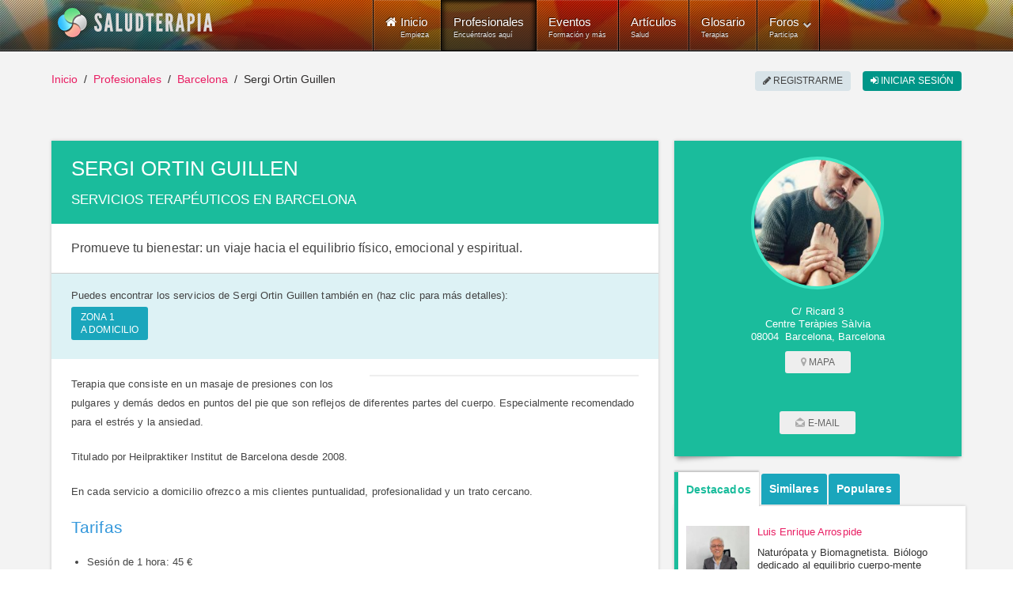

--- FILE ---
content_type: text/html; charset=utf-8
request_url: https://www.saludterapia.com/terapeutas/t/f/7488-sergi-ortin-guillen.html
body_size: 11179
content:
<!DOCTYPE html>
<html xml:lang="es-es" lang="es-es" xmlns:cc="http://creativecommons.org/ns#">
<head>
            <meta name="viewport" content="width=device-width, initial-scale=1.0">
        <meta name="referrer" content="always">
    <meta name="theme-color" content="#009688">
    <link rel="icon" sizes="256x256" href="https://www.saludterapia.com/images/saludterapia/logo-256.png">

<link rel="prefetch" href="https://cdnjs.cloudflare.com/ajax/libs/jquery/3.6.3/jquery.min.js" as="script" />
<link rel="prefetch" href="https://cdnjs.cloudflare.com/ajax/libs/uikit/2.27.5/js/uikit.min.js" as="script" />
      <base href="https://www.saludterapia.com/terapeutas/t/f/7488-sergi-ortin-guillen.html" />
  <meta http-equiv="content-type" content="text/html; charset=utf-8" />
  <meta name="keywords" content="Reflexología,Reiki,Dolor de Cuello,Dolores Articulares,Estrés,Insomnio,Lumbago,Problemas Digestivos,Trastornos del Sistema Inmunológico,Barcelona" />
  <meta name="robots" content="index,follow" />
  <meta name="description" content="Sergi Ortin Guillen aplica 2 terapias y 9 tratamientos en C/ Ricard 3 08004 Barcelona" />
  <meta name="generator" content="Joomla! - Open Source Content Management" />
  <title>Sergi Ortin Guillen · Terapias en 08004 Barcelona</title>
  <link href="https://www.saludterapia.com/terapeutas/t/f/7488-sergi-ortin-guillen.html" rel="canonical" />
  <link href="/favicon.ico" rel="shortcut icon" type="image/vnd.microsoft.icon" />
  <link rel="stylesheet" href="/components/com_sfichas/assets/css/sfichas_ficha.min.css" type="text/css" />
  <link rel="stylesheet" href="/templates/rt_lumiere/css-compiled/menu-252ebe6c05bb68b0897c046fc8f5135e.css" type="text/css" />
  <link rel="stylesheet" href="/libraries/gantry/css/grid-responsive.css" type="text/css" />
  <link rel="stylesheet" href="/templates/rt_lumiere/css-compiled/bootstrap.css" type="text/css" />
  <link rel="stylesheet" href="/templates/rt_lumiere/css-compiled/master-ef7280a032b4bfcf96470687c579cce3.css" type="text/css" />
  <link rel="stylesheet" href="/templates/rt_lumiere/css-compiled/mediaqueries.css" type="text/css" />
  <link rel="stylesheet" href="/templates/rt_lumiere/css/rt_lumiere-custom.css" type="text/css" />
  <style type="text/css">

  </style>
  <script src="https://cdnjs.cloudflare.com/ajax/libs/mootools/1.4.5/mootools-core-full-compat.min.js" type="text/javascript"></script>
  <script src="https://cdnjs.cloudflare.com/ajax/libs/mootools-more/1.4.0.1/mootools-more-yui-compressed.min.js" type="text/javascript" defer="defer"></script>
  <script src="/media/system/js/core.js" type="text/javascript"></script>
  <script src="/libraries/gantry/js/browser-engines.js" type="text/javascript"></script>
  <script src="/templates/rt_lumiere/js/spinner.js" type="text/javascript"></script>
  <script src="/modules/mod_roknavmenu/themes/default/js/rokmediaqueries.js" type="text/javascript"></script>
  <script src="/modules/mod_roknavmenu/themes/default/js/responsive.js" type="text/javascript"></script>
  <script type="text/javascript">
var sltpremium = "false";window.addEvent("domready",function() {Element.prototype.hide = function() {};});
  </script>
  <meta property="fb:app_id" content="415194428663822">
            <meta property="og:title" content="Sergi Ortin Guillen" />
            <meta property="og:type" content="business.business" />
            <meta property="og:description" content="Promueve tu bienestar: un viaje hacia el equilibrio f&iacute;sico, emocional y espiritual." />
            <meta property="og:image" content="https://www.saludterapia.com/components/com_sfichas/assets/images/ficha-default-3.jpg" />
<link rel="image_src" type="image/jpeg" href="https://www.saludterapia.com/components/com_sfichas/assets/images/ficha-default-3.jpg" /><meta property="business:contact_data:street_address" content="C/ Ricard 3" /> 
  <meta property="business:contact_data:locality"       content="Barcelona" /> 
  <meta property="business:contact_data:postal_code"    content="08004" /> 
  <meta property="business:contact_data:country_name"   content="Espa&ntilde;a" /> 
  <meta property="place:location:latitude"              content="41.3745" /> 
  <meta property="place:location:longitude"             content="2.15846" /> 
            <meta property="og:url" content="https://www.saludterapia.com/terapeutas/t/f/7488-sergi-ortin-guillen.html" />

            <meta name="twitter:card" content="summary_large_image" />
            <meta name="twitter:url" content="https://www.saludterapia.com/terapeutas/t/f/7488-sergi-ortin-guillen.html" />
            <meta name="twitter:site" content="@saludterapia" />
            <meta name="twitter:title" content="Sergi Ortin Guillen" />
            <meta name="twitter:description" content="Promueve tu bienestar: un viaje hacia el equilibrio f&iacute;sico, emocional y espiritual." />
            <meta name="twitter:image" content="https://www.saludterapia.com/components/com_sfichas/assets/images/ficha-default-3.jpg">
    <meta name="google-site-verification" content="U7Nk5O7-3mGYVJBU9MmBU-B_6D1gw3pL3irnc954D6g"/>

<script src="https://cdnjs.cloudflare.com/ajax/libs/jquery/3.6.3/jquery.min.js"></script>

    <!-- Google Tag Manager -->
    <script>(function(w,d,s,l,i){w[l]=w[l]||[];w[l].push({'gtm.start':
                new Date().getTime(),event:'gtm.js'});var f=d.getElementsByTagName(s)[0],
            j=d.createElement(s),dl=l!='dataLayer'?'&l='+l:'';j.async=true;j.src=
            'https://www.googletagmanager.com/gtm.js?id='+i+dl;f.parentNode.insertBefore(j,f);
        })(window,document,'script','dataLayer','GTM-K6R7GR');</script>
    <!-- End Google Tag Manager -->

</head>
<body  class="logo-type-lumiere main-body-light background-type-bgimage background-bgvideo-video-file-cassandra_copyrightdownloopscom background-bgvideo-video-poster-cassandra_copyrightdownloopscom.jpg background-bgvideo-video-loop-1 background-bgvideo-video-pause-0 background-bgvideo-video-mute-0 background-bgvideo-video-mobile-0 background-bgimage-image-template-franz font-family-geneva font-size-is-default menu-type-dropdownmenu layout-mode-responsive col12">
<!-- Google Tag Manager (noscript) -->
<noscript><iframe src="https://www.googletagmanager.com/ns.html?id=GTM-K6R7GR"
                  height="0" width="0" style="display:none;visibility:hidden"></iframe></noscript>
<!-- End Google Tag Manager (noscript) -->
    <header id="rt-top-surround">
        
        							<div id="rt-bg-image"><div class="rt-bg-overlay"></div></div>
					
        
                    <div id="rt-header">
                <div class="rt-container">
                    <div class="rt-grid-4 rt-alpha">
            <div class="rt-block logo-block">
            <a href="/" title="Medicina Natural y Alternativa - Salud Terapia" id="rt-logo"></a>
        </div>
        
</div>
<div class="rt-grid-8 rt-omega">
    	<div class="rt-block menu-block">
		<div class="gf-menu-device-container"></div>
<ul class="gf-menu l1 " >
                    <li class="item101" >

            <a class="item icon subtext" href="/"  >

                                <i class="icon-home">Inicio</i><em>Empieza</em>                            </a>


                    </li>
                            <li class="item277 active last" >

            <a class="item subtext" href="/terapeutas.html"  >

                                Profesionales<em>Encuéntralos aquí</em>                            </a>


                    </li>
                            <li class="item699" >

            <a class="item subtext" href="/eventos.html"  >

                                Eventos<em>Formación y más</em>                            </a>


                    </li>
                            <li class="item240" >

            <a class="item subtext" href="/articulos.html"  >

                                Artículos<em>Salud</em>                            </a>


                    </li>
                            <li class="item191" >

            <a class="item subtext" href="/glosario.html"  >

                                Glosario<em>Terapias</em>                            </a>


                    </li>
                            <li class="item527 parent grouped" >

            <a class="item subtext" href="/foros.html"  >

                                Foros<em>Participa</em>                                <span class="border-fixer"></span>
                            </a>


            
                                    <div class="dropdown columns-1 " style="width:180px;">
                                                <span class="rt-arrow-pointer"></span>
                                                <div>
                                                <div class="column col1"  style="width:180px;">
                            <ul class="l2">
                                                                                                                    <li class="item529" >

            <a class="item" href="/foros/recientes.html"  >

                                Temas Recientes                            </a>


                    </li>
                                                                                                                                                                <li class="item535" >

            <a class="item" href="/foros/buscar.html"  >

                                Buscar                            </a>


                    </li>
                                                                                                        </ul>
                        </div>
                                                <div class="clear"></div>
                        </div>
                    </div>

                                    </li>
            </ul>		<div class="clear"></div>
	</div>
	
</div>
                    <div class="clear"></div>
                </div>
            </div>
                            </header>
    <div id="rt-drawer">
        <div class="rt-container">
                        <div class="clear"></div>
        </div>
    </div>
<div id="rt-main-container">
    <div id="rt-transition">
        <div id="rt-mainbody-surround">
                                        <div id="rt-breadcrumbs">
                    <div class="rt-container">
                        <div class="rt-grid-12 rt-alpha rt-omega">
               <div class="rt-block ">
           	<div class="module-surround">
	           		                	<div class="module-content">
	                		<ul class="uk-breadcrumb">
    <li class="uk-display-inline"><a class="uk-display-inline" href="/">Inicio</a></li><li class="uk-display-inline"><a class="uk-display-inline" href="/terapeutas.html">Profesionales</a></li><li class="uk-display-inline"><a class="uk-display-inline" href="/terapeutas/r/f/barcelona/todos.html">Barcelona</a></li><li class="uk-display-inline uk-active"><span class="uk-display-inline">Sergi Ortin Guillen</span></li></ul>
<script type="application/ld+json">
{
  "@context": "http://schema.org",
  "@type": "BreadcrumbList",
  "itemListElement": [
{"@type": "ListItem","position":1,"item": {"@id": "https://www.saludterapia.com","name": "Inicio"}},{"@type": "ListItem","position":2,"item": {"@id": "https://www.saludterapia.com/terapeutas.html","name": "Profesionales"}},{"@type": "ListItem","position":3,"item": {"@id": "https://www.saludterapia.com/terapeutas/r/f/barcelona/todos.html","name": "Barcelona"}}]
}
</script>	                	</div>
                	</div>
           </div>
	
</div>
                        <div class="clear"></div>
                    </div>
                </div>
                                                <div class="rt-container">
                          
<div id="rt-main" class="mb12">
                <div class="rt-container">
                    <div class="rt-grid-12 ">
                                                						<div class="rt-block">
	                        <div id="rt-mainbody">
								<div class="component-content">
	                            	
<div id="sficha" itemscope="" itemtype="https://schema.org/LocalBusiness">


    
    <div class="smain">

        <div class="sbox">
            <div id="stitle" class="spadding">
                <h1 itemprop="name">Sergi Ortin Guillen</h1>
                                    <h2>Servicios terapéuticos en Barcelona</h2>
                                            </div>

            
                <div id="sintro" class="spadding" itemprop="description">Promueve tu bienestar: un viaje hacia el equilibrio físico, emocional y espiritual.</div>

            
            
                <div id="sotherfichas" class="spadding">
        <div class="stext">
            Puedes encontrar los servicios de Sergi Ortin Guillen también en (haz clic para más detalles):        </div>
        <a href="/terapeutas/t/d/2215-sergi-ortin-guillen.html" class="sotherficha">Zona 1<br> a domicilio</a>    </div>

            <div id="stext" class="spadding">

                                    <div class="sads"></div>
                
                
                    <div class="p-description">
                        <p>Terapia que consiste en un masaje de presiones con los pulgares y demás dedos en puntos del pie que son reflejos de diferentes partes del cuerpo. Especialmente recomendado para el estrés y la ansiedad.</p> <p>Titulado por Heilpraktiker Institut de Barcelona desde 2008.</p> <p>En cada servicio a domicilio ofrezco a mis clientes puntualidad, profesionalidad y un trato cercano.</p> <h3>Tarifas</h3> <ul> <li>Sesión de 1 hora: 45 €</li> <li>Bono de 4 sesiones (160 €).</li> </ul>                    </div>

                
                <div class="clearfix"></div>

                
                <div class="clearfix"></div>

                <div id="sbottomdetach"></div>

            </div>

        </div>

                    <div class="sads"></div>
        
        
<div class="sbox stb stt">

    <ul>
        <li><a class="sactive" href="javascript:void(0)" data-boxid="#stab-therapies" rel="nofollow"><span>Terapias y Técnicas</span></a></li>
                    <li><a href="javascript:void(0)" data-boxid="#stab-treatments" rel="nofollow"><span>Patologías y Dolencias</span></a></li>
            </ul>

    <div id="stab-therapies" class="sactive">
        <div class="spadding">
            <div class="sintro">Listado de las técnicas y terapias aplicadas en la consulta por Sergi Ortin Guillen:</div>
            <ul>
                                
                
                    <li>
                        <div class="sgroup stooltip">
                            <span>Reflexología</span>
                                                        <div class="scontent">
                                
                                <div class="stitle">Reflexología</div>
                                
                                                                <div class="ssynonyms"><em>Reflexoterapia, Reflexología Podal, Terapia Zonal</em></div>
                                                                 
                                                                <div class="stext">
                                    <img src="/images/saludterapia/glosario/reflexologia/reflexologia.jpg" title="Reflexología">
                                    Podemos citar sus orígenes en la antigüedad, existen referencias arqueológicas que tanto chinos, como persas, griegos y romanos han hecho uso de la reflexología para tratar sus dolencias.
Para poder entender cómo funciona la Reflexología debemos comprender que "El todo está representado en sus partes", es decir, que dentro de nuestro cuerpo...                                </div>
                                                                
                                                                <div class="sreadmore">
                                    <a href="/glosario/d/94-reflexología.html" title="Reflexología">Leer más..</a>
                                </div>
                                                                
                            </div>
                                                    </div>
                    </li> 

                                
                
                    <li>
                        <div class="sgroup stooltip">
                            <span>Reiki</span>
                                                        <div class="scontent">
                                
                                <div class="stitle">Reiki</div>
                                
                                                                <div class="ssynonyms"><em>Energía Vital Universal</em></div>
                                                                 
                                                                <div class="stext">
                                    <img src="/images/saludterapia/glosario/reiki/reiki.jpg" title="Reiki">
                                    Reiki es una técnica energética que permite activar los procesos curativos naturales del cuerpo del paciente y restaurar el bienestar físico y emocional.
La palabra "Reiki" es un vocablo japonés definido por dos términos: REI - Universal y KI - Energía Vital por lo que podemos interpretar Reiki cómo la Energía Vital Universal.
Por medio del...                                </div>
                                                                
                                                                <div class="sreadmore">
                                    <a href="/glosario/d/95-reiki.html" title="Reiki">Leer más..</a>
                                </div>
                                                                
                            </div>
                                                    </div>
                    </li> 

                            </ul>
        </div>
    </div>

            <div id="stab-treatments">
            <div clasS="spadding">
                <div class="sintro">Mejora el bienestar de las personas que padecen de las siguientes dolencias y patologías:</div>
                <ul>
                    
                    <li>
                        <div class="sgroup stooltip"title="Angustias">
                            <span>Ansiedad</span>
                        </div>
                    </li> 

                    
                    <li>
                        <div class="sgroup stooltip"title="Jaquecas · Migrañas · Cefaleas">
                            <span>Dolor de Cabeza</span>
                        </div>
                    </li> 

                    
                    <li>
                        <div class="sgroup stooltip"title="Dolor Cervical · Cervicalgia">
                            <span>Dolor de Cuello</span>
                        </div>
                    </li> 

                    
                    <li>
                        <div class="sgroup">
                            <span>Dolores Articulares</span>
                        </div>
                    </li> 

                    
                    <li>
                        <div class="sgroup">
                            <span>Estrés</span>
                        </div>
                    </li> 

                    
                    <li>
                        <div class="sgroup stooltip"title="Trastornos del Sueño · Desórdenes del Sueño · Alteraciones del Sueño">
                            <span>Insomnio</span>
                        </div>
                    </li> 

                    
                    <li>
                        <div class="sgroup stooltip"title="Lumbalgia">
                            <span>Lumbago</span>
                        </div>
                    </li> 

                    
                    <li>
                        <div class="sgroup">
                            <span>Problemas Digestivos</span>
                        </div>
                    </li> 

                    
                    <li>
                        <div class="sgroup stooltip"title="Enfermedades Autoinmunes">
                            <span>Trastornos del Sistema Inmunológico</span>
                        </div>
                    </li> 

                                    </ul>
            </div>
        </div>
    
</div>

    </div>
    <div class="sright">
        <div id="sbox" class="sbox sdetails">

    <div id="sfront" class="spadding">

        <div class="sficha-photo">
            <img src="https://www.saludterapia.com/media/kunena/avatars/resized/size200/users/avatar22263.jpeg" alt="Sergi Ortin Guillen" >

            

        </div>

                    <div class="sficha-address" itemprop="address" itemscope="" itemtype="https://schema.org/PostalAddress">
                <span itemprop="streetAddress">C/ Ricard 3</span><br>Centre Teràpies Sàlvia<br> 
                <span itemprop="postalCode">08004</span>&nbsp;
                <span itemprop="addressLocality">Barcelona</span>, 
                <span itemprop="addressRegion">Barcelona</span>
                <meta itemprop="addressCountry" content="España">                
            </div>
        
            <a href="javascript:void(0);" class="sbutton smap-btn" rel="nofollow"><span class="icon-map-marker"></span>&nbsp;Mapa</a>

        
        <div class="sficha-contacts">

            
            
            
        </div>

        
            <a href="javascript:void(0);" class="sbutton semail-btn" rel="nofollow"><span class="icon-mail-2"></span>&nbsp;E-Mail</a>

            <div class="semail-message-success"></div>

            <form class="form-horizontal semail-form" name="semail-form">

                <h4>Contactar por correo</h4>

                <div class="control-group">
                    <input type="text" id="sinputname" name="sinputname" class="input-xxlarge" placeholder="Tu nombre" value="">
                </div>
                <div class="control-group">
                    <input type="text" id="sinputemail" name="sinputemail" class="input-xxlarge" placeholder="Tu e-mail" value="">
                </div>
                <div class="control-group">
                    <textarea rows="4" id="sinputmessage" name="sinputmessage" class="input-xxlarge" placeholder="Escribe tu mensaje aquí"></textarea>
                </div>

                <div class="semail-message"></div>

                <div class="semail-send-btn-area">
                    <a rel="nofollow" href="javascript:void(0)" data-id="7488" class="sbutton semail-send-btn">Enviar</a>
                    <a rel="nofollow" href="javascript:void(0)" class="sbutton semail-cancel-btn">Cancelar</a>
                </div>

            </form>

        
    </div>

    <div id="smap">
        <div id="smap-canvas"></div>
        <div id="smap-line">
            <div id="smap-text">
                <div class="sicon">
                                            <span class="icon-map-marker"></span>
                                    </div>
                <div class="saddress">
                                            C/ Ricard 3<br>08004 Barcelona                                    </div>
            </div>
            <div id="smap-close">
                <a href="javascript:void(0);" rel="nofollow" class="sbutton smap-close-btn"><span class="icon-remove"></span></a>
            </div>
        </div>
    </div>
</div>        
<div class="sbox stb">

    <ul>
                    <li><a class="sactive" href="javascript:void(0)" data-boxid="#stab-premium" rel="nofollow"><span>Destacados</span></a></li>
                                        <li><a class="" href="javascript:void(0)" data-boxid="#stab-similar" rel="nofollow"><span>Similares</span></a></li>
                                        <li><a class="" href="javascript:void(0)" data-boxid="#stab-popular" rel="nofollow"><span>Populares</span></a></li>
                        </ul>

            <div id="stab-premium" class="sactive">
            <div class="spadding">
                
                    
                    <div class="sficha">
                        <a href="/terapeutas/t/f/7158-luis-enrique-arrospide.html" title="Luis Enrique Arrospide">
                            <div class="simage"><img src="https://www.saludterapia.com/media/kunena/avatars/resized/size200/users/avatar21346.jpeg" alt="Luis Enrique Arrospide" ></div>
                            <div class="stitle">Luis Enrique Arrospide</div>
                            <div class="sintro">Naturópata y Biomagnetista. Biólogo dedicado al equilibrio cuerpo-mente mediante terapias alternativas.</div>
                        </a>
                    </div>

                
                    
                    <div class="sficha">
                        <a href="/terapeutas/t/f/4229-claudia-boschi.html" title="Claudia Boschi">
                            <div class="simage"><img src="https://www.saludterapia.com/media/kunena/avatars/resized/size200/users/avatar9282.JPG" alt="Claudia Boschi" ></div>
                            <div class="stitle">Claudia Boschi</div>
                            <div class="sintro">Coach y medicina alternativa para recuperar tu salud, esencia y alegría. ¡Asesoramiento hacia el cambio! Liberación del Pericardio.</div>
                        </a>
                    </div>

                
                    
                    <div class="sficha">
                        <a href="/terapeutas/t/f/4899-dra-liu-chung-hsun.html" title="Liu Chung Hsun">
                            <div class="simage"><img src="https://www.saludterapia.com/media/kunena/avatars/resized/size200/users/avatar11063.jpeg" alt="Liu Chung Hsun" ></div>
                            <div class="stitle">Liu Chung Hsun</div>
                            <div class="sintro">Médico-terapeuta Integrativa, especialidad en Acupuntura (Med. Trad. China) y Terapia Craneosacral. Bebés, niños, adolescentes y adultos.</div>
                        </a>
                    </div>

                
                    
                    <div class="sficha">
                        <a href="/terapeutas/t/f/2826-jose-maria-guillen-llado.html" title="José María Guillén LLadó">
                            <div class="simage"><img src="https://www.saludterapia.com/media/kunena/avatars/resized/size200/users/avatar2767.jpg" alt="José María Guillén LLadó" ></div>
                            <div class="stitle">José María Guillén LLadó</div>
                            <div class="sintro">Los viejos problemas, incluso los más resistentes, pueden mejorar o resolverse si se actúa conjunta y armónicamente sobre cuerpo y mente.</div>
                        </a>
                    </div>

                
                    
                    <div class="sficha">
                        <a href="/terapeutas/t/f/4312-jordi-ysas.html" title="Jordi Ysas">
                            <div class="simage"><img src="https://www.saludterapia.com/media/kunena/avatars/resized/size200/users/avatar9334.jpg" alt="Jordi Ysas" ></div>
                            <div class="stitle">Jordi Ysas</div>
                            <div class="sintro">Terapia Estratégica, EMDR, BioNeuroEmoción Miedo Fobia Ansiedad Depresión Obsesiones. Terapia de Pareja y Trastornos de la sexualidad.</div>
                        </a>
                    </div>

                            </div>
        </div>
            
            <div id="stab-similar" class="">
            <div clasS="spadding">
                
                    
                    <div class="sficha">
                        <a href="/terapeutas/t/f/7649-josefina-pilato.html" title="Josefina Pilato">
                            <div class="simage"><img src="https://www.saludterapia.com/media/kunena/avatars/resized/size200/users/avatar22900.jpg" alt="Josefina Pilato" ></div>
                            <div class="stitle">Josefina Pilato</div>
                            <div class="sintro">Sanación energética en Barcelona. Reconectá con tu centro, tu calma y tu alma. Vibrá en plenitud, amor y presencia.</div>
                        </a>
                    </div>

                
                    
                    <div class="sficha">
                        <a href="/terapeutas/t/f/621-rocío-daza-gonzález.html" title="Rocío Daza González">
                            <div class="simage"><img src="/media/com_susers/assets/images/thumbnail/p-200x200.jpg" alt="Rocío Daza González" ></div>
                            <div class="stitle">Rocío Daza González</div>
                            <div class="sintro">Las terapias naturales trabajan de manera holística, es decir teniendo en cuenta todos los campos de nuestro organismo.</div>
                        </a>
                    </div>

                
                    
                    <div class="sficha">
                        <a href="/terapeutas/t/f/4810-leilane-nagarete.html" title="Leilane Nagarete">
                            <div class="simage"><img src="https://www.saludterapia.com/media/kunena/avatars/resized/size200/users/avatar10777.jpg" alt="Leilane Nagarete" ></div>
                            <div class="stitle">Leilane Nagarete</div>
                            <div class="sintro">Mi misión como terapeuta es compartir con las  personas las herramientas para una vida en armonía con el cuerpo físico y emocional.</div>
                        </a>
                    </div>

                
                    
                    <div class="sficha">
                        <a href="/terapeutas/t/f/6109-axel-marco-ivars.html" title="Axel Marco Ivars">
                            <div class="simage"><img src="https://www.saludterapia.com/media/kunena/avatars/resized/size200/users/avatar17163.jpg" alt="Axel Marco Ivars" ></div>
                            <div class="stitle">Axel Marco Ivars</div>
                            <div class="sintro">Diplomado por la  Universidad de San Antonio de Murcia-UCAM, actualmente profesor, investigador y terapeuta de Biomagnetismo en el ISMET.</div>
                        </a>
                    </div>

                
                    
                    <div class="sficha">
                        <a href="/terapeutas/t/f/3540-omnia-reiki-institute.html" title="Omnia Reiki Institute">
                            <div class="simage"><img src="/media/com_susers/assets/images/thumbnail/p-200x200.jpg" alt="Omnia Reiki Institute" ></div>
                            <div class="stitle">Omnia Reiki Institute</div>
                            <div class="sintro">Resultados contrastados y experiencia de más de 10 años.</div>
                        </a>
                    </div>

                            </div>
        </div>
            
            <div id="stab-popular" class="">
            <div clasS="spadding">
                
                    
                    <div class="sficha">
                        <a href="/terapeutas/t/f/1631-veronica-gomez.html" title="Veronica Gomez">
                            <div class="simage"><img src="/media/com_susers/assets/images/thumbnail/p-200x200.jpg" alt="Veronica Gomez" ></div>
                            <div class="stitle">Veronica Gomez</div>
                            <div class="sintro">Aplico técnicas y terapias destinadas a resolver conflictos y situaciones negativas del cuerpo físico y del área emocional.</div>
                        </a>
                    </div>

                
                    
                    <div class="sficha">
                        <a href="/terapeutas/t/f/2439-gemma-gonzález-méndez.html" title="Gemma González Méndez">
                            <div class="simage"><img src="https://www.saludterapia.com/media/kunena/avatars/resized/size200/users/avatar6006.jpg" alt="Gemma González Méndez" ></div>
                            <div class="stitle">Gemma González Méndez</div>
                            <div class="sintro">A veces en la vida podemos sentir que necesitamos una pequeña guía para volver a conectar con nuestra seguridad para seguir avanzando.</div>
                        </a>
                    </div>

                
                    
                    <div class="sficha">
                        <a href="/terapeutas/t/f/241-koré.html" title="Koré">
                            <div class="simage"><img src="/media/com_susers/assets/images/thumbnail/p-200x200.jpg" alt="Koré" ></div>
                            <div class="stitle">Koré</div>
                            <div class="sintro">Nuestros tratamientos se aplican siempre de forma individualizada porque cada persona es única y diferente cada día.</div>
                        </a>
                    </div>

                
                    
                    <div class="sficha">
                        <a href="/terapeutas/t/f/3551-latidos-cinco-continentes.html" title="Latidos en Cinco Continentes">
                            <div class="simage"><img src="https://www.saludterapia.com/media/kunena/avatars/resized/size200/users/avatar8309.jpg" alt="Latidos en Cinco Continentes" ></div>
                            <div class="stitle">Latidos en Cinco Continentes</div>
                            <div class="sintro">Conferencias y talleres de desarrollo personal a través de Constelaciones Familiares y mediumnidad.</div>
                        </a>
                    </div>

                
                    
                    <div class="sficha">
                        <a href="/terapeutas/t/f/4172-sandra-moreno-de-lamo.html" title="Sandra Moreno de Lamo">
                            <div class="simage"><img src="/media/com_susers/assets/images/thumbnail/p-200x200.jpg" alt="Sandra Moreno de Lamo" ></div>
                            <div class="stitle">Sandra Moreno de Lamo</div>
                            <div class="sintro">Entreno cuerpo, mente y emociones a través del coaching y la PNL para ayudarte a vivir la felicidad que mereces.</div>
                        </a>
                    </div>

                            </div>
        </div>
            
</div>        <div id="scardlimit"></div>
    </div>

    <div class="smain">

        
        
<div id="ssuggestions">

    <div class="stitle">
        <h2><strong>Especialidades de Profesionales en Barcelona</strong></h2>
    </div>
    
    <div class="sresults">
        
                    
            <a href="https://www.saludterapia.com/terapeutas/r/f/barcelona/todos.html?q=hemocromatosis">Hemocromatosis</a>        
                    
            <a href="https://www.saludterapia.com/terapeutas/r/f/barcelona/qigong+danzoterapia.html">Chi Kung y Danzaterapia</a>        
                    
            <a href="https://www.saludterapia.com/terapeutas/r/f/barcelona/floresdebach+deportivo.html">Flores de Bach y Masaje Deportivo</a>        
                    
            <a href="https://www.saludterapia.com/terapeutas/r/f/barcelona/masajetecnicacyriax+eft.html">Masaje Transverso Profundo y Técnica de Liberación Emocional</a>        
                    
            <a href="https://www.saludterapia.com/terapeutas/r/f/barcelona/taichí+yoga.html">Yoga</a>        
                    
            <a href="https://www.saludterapia.com/terapeutas/r/f/barcelona/metamórfico+psych-k.html">Técnica Metamórfica y Psych-k</a>        
                    
            <a href="https://www.saludterapia.com/terapeutas/r/f/barcelona/emdr+qigong.html">EMDR y Chi Kung</a>        
                    
            <a href="https://www.saludterapia.com/terapeutas/r/f/barcelona/taichí+aikido.html">Aikido</a>        
                    
            <a href="https://www.saludterapia.com/terapeutas/r/f/barcelona/emdr+estimulacionprecoz.html">EMDR y Estimulación Precoz</a>        
                    
            <a href="https://www.saludterapia.com/terapeutas/r/f/barcelona/masajecaliforniano+electroterapia.html">Masaje Californiano y Electroterapia</a>        
                    
            <a href="https://www.saludterapia.com/terapeutas/r/f/barcelona/psicodrama+reiki.html">Psicodrama y Reiki</a>        
                    
            <a href="https://www.saludterapia.com/terapeutas/r/f/barcelona/digitopuntura+floresdebach.html">Digitopuntura y Flores de Bach</a>        
                    
            <a href="https://www.saludterapia.com/terapeutas/r/f/barcelona/todos.html?q=acne,parasitos">Acné y Parásitos</a>        
                    
            <a href="https://www.saludterapia.com/terapeutas/r/f/barcelona/medicinaortomolecular+medicinachina.html">Medicina Ortomolecular y Medicina Tradicional China</a>        
                    
            <a href="https://www.saludterapia.com/terapeutas/r/f/barcelona/electroacupuntura+psicoterapia.html">Electroacupuntura y Psicología</a>        
                    
            <a href="https://www.saludterapia.com/terapeutas/r/f/barcelona/análisisbioenergético+aromaterapia.html">Análisis Bioenergético y Aromaterapia</a>        
                    
            <a href="https://www.saludterapia.com/terapeutas/r/f/barcelona/todos.html?q=deshidratación">Deshidratación</a>        
                    
            <a href="https://www.saludterapia.com/terapeutas/r/f/barcelona/todos.html?q=hipertensión">Hipertensión</a>        
                    
            <a href="https://www.saludterapia.com/terapeutas/r/f/barcelona/todos.html?q=lesiones-ligamentos">Lesiones de Ligamentos</a>        
                    
            <a href="https://www.saludterapia.com/terapeutas/r/f/barcelona/todos.html?q=piernas-cansadas">Piernas Cansadas</a>        
                
    </div>

</div>
    </div>


</div>

    <div class="scard">
        <div class="sboxnormal spadding">
            <div class="stitle">Recomienda a tus amigos</div>
            <div class="scontent">
                        <div class="addthis_toolbox addthis_default_style addthis_32x32_style">
                            <a class="addthis_button_preferred_1"></a>
                            <a class="addthis_button_preferred_2"></a>
                            <a class="addthis_button_preferred_3"></a>
                            <a class="addthis_button_preferred_4"></a>

                        </div>
            </div>
            <a class="sclose" href="javascript:void(0);" rel="nofollow">cerrar</a>
        </div>
    </div>


<script type="text/javascript">

    var semail_type = "1";
    var gmapsLoaded = false;
    var smap;
        jQuery(window).on('load', function () {

            jQuery("#sficha").on("click", ".semail-btn", function (event) {
                event.preventDefault();
                jQuery(event.target).parent().find(".sficha-contacts").hide();
                jQuery(event.target).hide();
                jQuery(event.target).parent().find(".semail-form").css("height", "100%");

            });
            jQuery("#sficha").on("click", ".semail-cancel-btn", function (event) {
                event.preventDefault();
                jQuery(event.target).parent().parent().parent().find(".semail-form").css("height", "0");
                jQuery(event.target).parent().parent().parent().find(".sficha-contacts").show();
                jQuery(event.target).parent().parent().parent().find(".semail-btn").show();

            });
            jQuery("#sficha").on("click", ".semail-send-btn", function (event) {
                event.preventDefault();
                var id = jQuery(event.target).attr("data-id");
                var email = jQuery("#sinputemail").val();
                var name = jQuery("#sinputname").val();

                message = encodeURIComponent(jQuery("#sinputmessage").val());
                jQuery.ajax({
                    url: "index.php?option=com_saludterapia&view=useremail&format=raw&email=" + email + "&name=" + name + "&message=" + message + "&a=" + id + "&t=" + semail_type + "&curl=aHR0cHM6Ly93d3cuc2FsdWR0ZXJhcGlhLmNvbS90ZXJhcGV1dGFzL3QvZi83NDg4LXNlcmdpLW9ydGluLWd1aWxsZW4uaHRtbA==&65dd4263cd1004c7e506abc14ca0ea1f=1",
                    dataType: "json",
                    cache: true,
                    success: function (data) {

                        if (data) {
                            if (data.error == true) {
                                jQuery(event.target).parent().parent().find(".semail-message").empty().append("<p class=\'error\'>" + data.message + "</p>");
                            } else {
                                jQuery(event.target).parent().parent().parent().find(".sficha-contacts").show();
                                jQuery(event.target).parent().parent().parent().find(".semail-message-success").empty().append("<p class=\'info\'>" + data.message + "</p>");
                                jQuery(event.target).parent().parent().parent().find(".semail-form").remove();
                            }
                        }
                    }
                });
                return false;
            });
        });


        jQuery.ajax({
            url: "https://cdnjs.cloudflare.com/ajax/libs/jquery-placeholder/2.3.1/jquery.placeholder.min.js",
            dataType: "script",
            cache: true,
            global: true,
            success: function () {
                jQuery('input').placeholder();
            }
        });
    jQuery("#sficha").on("click", ".stb > ul > li > a:not(.sactive)", function (e) {
        e.preventDefault();
        var boxid = jQuery(this).attr("data-boxid");
        var stab = jQuery(this).parent().parent().parent();
        jQuery(this).parent().parent().find("a.sactive").removeClass('sactive');
        stab.children().removeClass('sactive');
        jQuery(this).addClass('sactive');
        jQuery(boxid).addClass('sactive');
    });

    jQuery("#sficha").on("click", ".smap-btn", function () {
        if (!gmapsLoaded) {
            jQuery.ajax({
                url: "https://maps.googleapis.com/maps/api/js?key=AIzaSyCLUjP1dK03A2G-QY5-W-JoDESK1BToBfI&libraries=geometry&language=es&callback=initializeGM",
                dataType: "script",
                cache: true,
                global: true
            });
        }
        sheight = jQuery("#sfront").attr("height");
        jQuery("#smap").attr("height", sheight);
        jQuery("#sfront").hide();
        jQuery("#smap").show();

    });

    jQuery("#sficha").on("click", ".smap-close-btn", function () {
        jQuery("#smap").hide();
        jQuery("#sfront").show();
    });

    function initializeGM() {
            homeLatLng = new google.maps.LatLng(41.3745, 2.15846);
            bounds = new google.maps.LatLngBounds();
            var mapOptions = {
                zoom: 16,
                center: homeLatLng,
                mapTypeId: google.maps.MapTypeId.ROADMAP
            };
            smap = new google.maps.Map(document.getElementById('smap-canvas'), mapOptions);
            bounds.extend(homeLatLng);

            showing_marker = new google.maps.Marker({
                position: homeLatLng,
                map: smap
            });

        gmapsLoaded = true;
    }

    jQuery.ajax({
        url: "https://www.saludterapia.com/libraries/saludterapia/js/jquery.tooltipster.min.js",
        dataType: "script",
        cache: true,
        global: true,
        success: function () {
            var css_link = jQuery("<link>", {
                rel: "stylesheet",
                type: "text/css",
                href: "https://www.saludterapia.com//components/com_sfichas/assets/css/tooltipster.min.css"
            });

            css_link.appendTo('head');

            jQuery('#stab-therapies .stooltip').tooltipster({
                contentAsHTML: true,
                onlyOne: true,
                interactive: true,
                maxWidth: 550,
                functionBefore: function (origin, continueTooltip) {
                    origin.tooltipster('content', jQuery(origin).find(".scontent").html());
                    continueTooltip();
                }
            });

                jQuery('#stab-treatments .stooltip').tooltipster();
        }
    });

</script>

								</div>
	                        </div>
						</div>
                                                                    </div>
                                        <div class="clear"></div>
                </div>
            </div>
            </div>
                                            </div>
    </div>
                <footer id="rt-footer-surround">
                                        <div id="rt-copyright">
                    <div class="rt-container">
                        <div class="rt-grid-12 rt-alpha rt-omega">
               <div class="rt-block ">
           	<div class="module-surround">
	           		                	<div class="module-content">
	                		<div id="sfooter" class="uk-grid uk-margin-top uk-margin-bottom">
    <div class="uk-width-medium-1-4">
        <div class="uk-panel uk-margin-bottom">
            <h3 class="uk-h5">Profesionales</h3>
            <hr>
            <ul>
                <li><a href="https://www.saludterapia.com/terapeutas.html" target="_self">Buscador general</a></li>
                <li><a href="https://www.saludterapia.com/terapeutas/madrid.html" target="_self">En Madrid</a></li>
                <li><a href="https://www.saludterapia.com/terapeutas/barcelona.html" target="_self">En Barcelona</a></li>
                <li><a href="https://www.saludterapia.com/terapeutas/valencia.html" target="_self">En Valencia</a></li>
                <li><a href="https://www.saludterapia.com/terapeutas/sevilla.html" target="_self">En Sevilla</a></li>
                <li><a href="https://www.saludterapia.com/terapeutas/zaragoza.html" target="_self">En Zaragoza</a></li>
                <li><a href="https://www.saludterapia.com/terapeutas/malaga.html" target="_self">En Málaga</a></li>
                <li><a href="https://www.saludterapia.com/terapeutas.html?view=listing&t=f&m=t" target="_self">Por terapias - local fijo</a></li>
                <li><a href="https://www.saludterapia.com/terapeutas.html?view=listing&t=f&m=s" target="_self">Por tratamientos - local fijo</a></li>
                <li><a href="https://www.saludterapia.com/terapeutas.html?view=listing&t=d&m=t" target="_self">Por terapias - a domicilio</a></li>
                <li><a href="https://www.saludterapia.com/terapeutas.html?view=listing&t=d&m=s" target="_self">Por tratamientos - a domicilio</a></li>
            </ul>
        </div>
    </div>

    <div class="uk-width-medium-1-4">
        <div class="uk-panel uk-panel-header uk-margin-bottom">
            <h3 class="uk-h5">Eventos</h3>
            <hr>
            <ul>
                <li><a href="https://www.saludterapia.com/eventos.html" target="_self">Todos los eventos</a></li>
                <li><a href="https://www.saludterapia.com/eventos.html?c=1:cursos-talleres" target="_self">Cursos y talleres</a></li>
                <li><a href="https://www.saludterapia.com/eventos.html?c=2:conferencias-charlas" target="_self">Conferencias y charlas</a></li>
                <li><a href="https://www.saludterapia.com/eventos.html?c=3:ferias-congresos" target="_self">Ferias y congresos</a></li>
                <li><a href="https://www.saludterapia.com/eventos.html?c=1:cursos-talleres&amp;l=4392:madrid" target="_self">Cursos en Madrid</a></li>
                <li><a href="https://www.saludterapia.com/eventos.html?c=1:cursos-talleres&amp;l=899:barcelona" target="_self">Cursos en Barcelona</a></li>
                <li><a href="https://www.saludterapia.com/eventos.html?c=1:cursos-talleres&amp;l=7270:valencia" target="_self">Cursos en Valencia</a></li>
                <li><a href="https://www.saludterapia.com/eventos.html?c=1:cursos-talleres&amp;l=6199:sevilla" target="_self">Cursos en Sevilla</a></li>
                <li><a href="https://www.saludterapia.com/eventos.html?c=1:cursos-talleres&amp;l=8168:zaragoza" target="_self">Cursos en Zaragoza</a></li>
                <li><a href="https://www.saludterapia.com/eventos.html?c=1:cursos-talleres&amp;l=4560:malaga" target="_self">Cursos en Málaga</a></li>
                <li><a href="https://www.saludterapia.com/eventos.html?c=1:cursos-talleres&amp;l=4625:murcia" target="_self">Cursos en Murcia</a></li>
            </ul>
        </div>
    </div>


    <div class="uk-width-medium-1-4">
        <div class="uk-panel uk-panel-header uk-margin-bottom">
            <h3 class="uk-h5">Artículos</h3>
            <hr>
            <ul>
                <li><a href="https://www.saludterapia.com/articulos/alimentación.html" target="_self">Alimentación</a></li>
                <li><a href="https://www.saludterapia.com/articulos/animales.html" target="_self">Animales</a></li>
                <li><a href="https://www.saludterapia.com/articulos/bebés.html" target="_self">Bebés</a></li>
                <li><a href="https://www.saludterapia.com/articulos/belleza.html" target="_self">Belleza</a></li>
                <li><a href="https://www.saludterapia.com/articulos/deporte.html" target="_self">Deporte</a></li>
                <li><a href="https://www.saludterapia.com/articulos/embarazo.html" target="_self">Embarazo</a></li>
                <li><a href="https://www.saludterapia.com/articulos/enfermedades.html" target="_self">Enfermedades</a></li>
                <li><a href="https://www.saludterapia.com/articulos/motivación.html" target="_self">Motivación</a></li>
                <li><a href="https://www.saludterapia.com/articulos/niños.html" target="_self">Niños</a></li>
                <li><a href="https://www.saludterapia.com/articulos/personas%20mayores.html" target="_self">Personas Mayores</a></li>
                <li><a href="https://www.saludterapia.com/articulos/psicología.html" target="_self">Psicología</a></li>
                <li><a href="https://www.saludterapia.com/articulos/relaciones%20personales.html" target="_self">Relaciones Personales</a></li>
                <li><a href="https://www.saludterapia.com/articulos/remedios%20caseros.html" target="_self">Remedios Caseros</a></li>
                <li><a href="https://www.saludterapia.com/articulos.html" target="_self">Todos los artículos</a></li>
            </ul>
        </div>
    </div>

    <div class="uk-width-medium-1-4">
        <div class="uk-panel uk-panel-header uk-margin-bottom">
            <h3 class="uk-h5">Glosario de Terapias</h3>
            <hr>
            <ul>
                <li><a href="https://www.saludterapia.com/glosario/c/17-desarrollo-personal.html" target="_self">Desarrollo personal</a></li>
                <li><a href="https://www.saludterapia.com/glosario/c/20-masajes.html" target="_self">Masajes</a></li>
                <li><a href="https://www.saludterapia.com/glosario/c/24-terapias-corporales.html" target="_self">Terapias corporales</a></li>
                <li><a href="https://www.saludterapia.com/glosario/c/18-terapias-cuerpo-mente.html" target="_self">Terapias cuerpo-mente</a></li>
                <li><a href="https://www.saludterapia.com/glosario/c/25-terapias-energeticas.html" target="_self">Terapias energéticas y vibracionales</a></li>
                <li><a href="https://www.saludterapia.com/glosario/c/23-terapias-con-flores-o-plantas.html" target="_self">Terapias florales o con plantas</a></li>
                <li><a href="https://www.saludterapia.com/glosario/c/21-terapias-manuales.html" target="_self">Terapias manuales</a></li>
                <li><a href="https://www.saludterapia.com/glosario/c/26-terapias-medicas.html" target="_self">Terapias médicas</a></li>
                <li><a href="https://www.saludterapia.com/glosario/c/19-terapias-psicologicas.html" target="_self">Terapias psicológicas</a></li>
                <li><a href="https://www.saludterapia.com/glosario/c/22-tecnicas-de-spa.html" target="_self">Técnicas de SPA y balnearios</a></li>
                <li><a href="https://www.saludterapia.com/glosario/c/27-otras-tecnicas-terapias.html" target="_self">Otras terapias</a></li>
                <li><a href="https://www.saludterapia.com/glosario.html" target="_self">Todas las categorías</a></li>

            </ul>
        </div>
    </div>

    <div class="uk-flex uk-flex-bottom uk-width-1-1">

        <div class="uk-width-1-4">
            <div class="uk-panel uk-panel-header">
                <h3 class="uk-h5">Acerca</h3>
                <hr>
                <ul>
                    <li><a href="https://www.saludterapia.com/sobre-saludterapia.html" target="_self" rel="nofollow">Sobre Saludterapia</a></li>
                    <li><a href="/registro.html" target="_self" rel="nofollow">Darse de alta</a></li>
                    <li><a href="https://www.saludterapia.com/terminos.html" target="_self" rel="nofollow">Términos y condiciones</a></li>
                    <li><a href="/recuperar-contrasena.html" target="_self" rel="nofollow">Recuperar contraseña</a></li>
                    <li><a href="https://www.saludterapia.com/contactar.html" target="_self" rel="nofollow">Contáctanos</a></li>
                </ul>
            </div>
        </div>

        <div class="uk-width-2-4 uk-text-center">
            Copyright (C) · Saludterapia        </div>

        <div class="uk-width-1-4 uk-text-right">
            <a href="https://www.facebook.com/saludterapia" title="Saludterapia en Facebook" target="_blank" class="uk-icon-button uk-icon-facebook"></a>
            <a href="https://twitter.com/saludterapia" title="Saludterapia en Twitter" target="_blank" class="uk-icon-button uk-icon-twitter"></a>
            <a href="https://www.linkedin.com/company/saludterapia" title="Saludterapia en LinkedIn" target="_blank" class="uk-icon-button uk-icon-linkedin"></a>
            <a href="https://www.pinterest.es/saludterapia" title="Saludterapia en Pinterest" target="_blank" class="uk-icon-button uk-icon-pinterest"></a>
        </div>

    </div>

</div>	                	</div>
                	</div>
           </div>
	
</div>
                        <div class="clear"></div>
                    </div>
                </div>
                    </footer>
        </div>
<script src="https://cdnjs.cloudflare.com/ajax/libs/uikit/2.27.5/js/uikit.min.js"></script>
<script src="https://cdnjs.cloudflare.com/ajax/libs/uikit/2.27.5/js/components/lightbox.min.js" defer="defer"></script>
<script src="https://cdnjs.cloudflare.com/ajax/libs/uikit/2.27.5/js/components/slider.min.js" defer="defer"></script>
<script src="https://cdnjs.cloudflare.com/ajax/libs/uikit/2.27.5/js/components/slideset.min.js" defer="defer"></script>

            <script type="text/javascript">
                jQuery("#rt-breadcrumbs > div.rt-container > div.rt-grid-12").prepend("<div class=\"rt-block slbar-options uk-float-right uk-hidden-small\" style=\"z-index:1;position:relative;\"></div>");
                jQuery(".rt-block.slbar-options").append('<a rel="nofollow" class="uk-button uk-button-small" href="/registro.html?return=aHR0cHMlM0ElMkYlMkZ3d3cuc2FsdWR0ZXJhcGlhLmNvbSUyRnRlcmFwZXV0YXMlMkZ0JTJGZiUyRjc0ODgtc2VyZ2ktb3J0aW4tZ3VpbGxlbi5odG1s"><i class="uk-icon-pencil"></i> Registrarme</a>');
                jQuery(".rt-block.slbar-options").append('<a rel="nofollow" class="uk-button uk-button-small uk-button-primary uk-margin-left" href="/entrar.html?return=aHR0cHMlM0ElMkYlMkZ3d3cuc2FsdWR0ZXJhcGlhLmNvbSUyRnRlcmFwZXV0YXMlMkZ0JTJGZiUyRjc0ODgtc2VyZ2ktb3J0aW4tZ3VpbGxlbi5odG1s"><i class="uk-icon-sign-in"></i> Iniciar sesión</a>');
            </script>

            <script defer src="https://static.cloudflareinsights.com/beacon.min.js/vcd15cbe7772f49c399c6a5babf22c1241717689176015" integrity="sha512-ZpsOmlRQV6y907TI0dKBHq9Md29nnaEIPlkf84rnaERnq6zvWvPUqr2ft8M1aS28oN72PdrCzSjY4U6VaAw1EQ==" data-cf-beacon='{"version":"2024.11.0","token":"429ff37d6c2b4a12b6b5a4064461e182","r":1,"server_timing":{"name":{"cfCacheStatus":true,"cfEdge":true,"cfExtPri":true,"cfL4":true,"cfOrigin":true,"cfSpeedBrain":true},"location_startswith":null}}' crossorigin="anonymous"></script>
</body>
</html>
